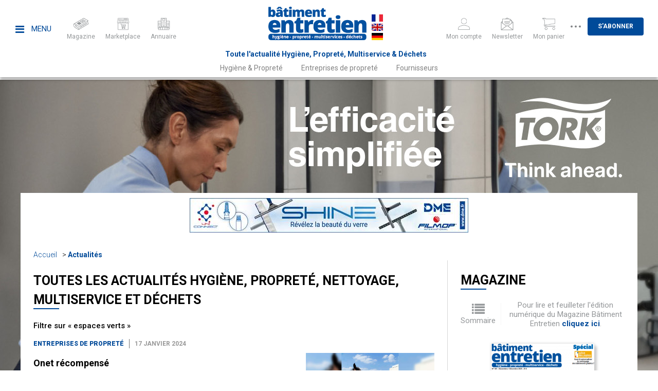

--- FILE ---
content_type: text/html; charset=UTF-8
request_url: https://www.batiment-entretien.fr/actualites/tag/espaces+verts
body_size: 6646
content:
<!DOCTYPE html><html lang="fr">
    <head>
        <title>ESPACES VERTS - Actualités (Page 1) | Bâtiment Entretien</title>
<meta charset="UTF-8">
<meta name="description" content="Toutes les dernières actus sur le monde du nettoyage, de la propreté, de l'hygiène, du Multiservice et des déchets" >
<link href="/theme/front/css/styles-tinymce.css?rev=72" media="all" rel="stylesheet" type="text/css" >
<link href="/theme/front/styles.css?rev=72" media="all" rel="stylesheet" type="text/css" >
<link href="/plugin/JsTools/css/tools.css?rev=72" media="all" rel="stylesheet" type="text/css" >
<link href="/plugin/News/news.css?rev=72" media="all" rel="stylesheet" type="text/css" >
<link href="/plugin/Lightbox/lightbox.css?rev=72" media="all" rel="stylesheet" type="text/css" >
<link href="/plugin/FontAwesome/4.7/css/font-awesome.min.css?rev=72" media="all" rel="stylesheet" type="text/css" >
<link href="/plugin/SocialNetworks/styles.css?rev=72" media="all" rel="stylesheet" type="text/css" >
<link href="/plugin/SocialNetworks/sharer.css?rev=72" media="all" rel="stylesheet" type="text/css" >
<link href="/plugin/local.css?rev=72" media="all" rel="stylesheet" type="text/css" >
<link href="/theme/front/print.css?rev=72" media="print" rel="stylesheet" type="text/css" >
                <script src="/js/prefixfree.min.js" type="text/javascript"></script>
        
        <meta name="viewport" content="width=device-width, user-scalable=no, initial-scale=1">

        <link rel="apple-touch-icon" sizes="57x57" href="/media/favicon/favicon-57x57.png"/>
        <link rel="apple-touch-icon" sizes="60x60" href="/media/favicon/favicon-60x60.png"/>
        <link rel="apple-touch-icon" sizes="72x72" href="/media/favicon/favicon-72x72.png"/>
        <link rel="apple-touch-icon" sizes="76x76" href="/media/favicon/favicon-76x76.png"/>
        <link rel="apple-touch-icon" sizes="114x114" href="/media/favicon/favicon-114x114.png"/>
        <link rel="apple-touch-icon" sizes="120x120" href="/media/favicon/favicon-120x120.png"/>
        <link rel="apple-touch-icon" sizes="144x144" href="/media/favicon/favicon-144x144.png"/>
        <link rel="apple-touch-icon" sizes="152x152" href="/media/favicon/favicon-152x152.png"/>
        <link rel="apple-touch-icon" sizes="180x180" href="/media/favicon/favicon-180x180.png"/>

        <link rel="icon" type="image/png" href="/media/favicon/favicon-256x256.png" sizes="256x256">
        <link rel="icon" type="image/png" href="/media/favicon/favicon-16x16.png" sizes="16x16">
        <link rel="icon" type="image/png" href="/media/favicon/favicon-32x32.png" sizes="32x32">
        <link rel="icon" type="image/png" href="/media/favicon/favicon-96x96.png" sizes="96x96">

        <link rel="alternate" media="only screen and (max-width: 640px)"
            href="https://mobile.batiment-entretien.fr/actualites/tag/espaces+verts">

        <link rel="preconnect" href="https://fonts.googleapis.com">
        <link rel="preconnect" href="https://fonts.gstatic.com" crossorigin>
        <link href="https://fonts.googleapis.com/css2?family=Roboto:ital,wght@0,100;0,300;0,400;0,500;0,700;0,900;1,100;1,300;1,400;1,500;1,700;1,900&display=swap" rel="stylesheet">
    </head>
    <body><script type="text/javascript">
(function () {
    var body_element = document.querySelector('body');
    body_element.className = body_element.className + ' init-animation';
})();</script>
        <header>
            <div>
                <section class="left">
                    <div class="button-sidebar-container">
                        <a id="button-sidebar" href="#sidebar">
                            <span class="fa fa-bars"></span>
                            Menu
                        </a>
                    </div>

                    <div class="tab-icons">
                                                <a href="/archives-magazine/novembre-decembre-2025-122">
                            <img src="/theme/front/images/icons/mag.png" alt="" />
                            <span class="text">Magazine</span>
                        </a>

                                                <a href="https://www.e-batiment-entretien.fr/" target="_blank">
                            <img src="/theme/front/images/icons/marketplace.png" alt="" />
                            <span class="text">Marketplace</span>
                        </a>
                        
                                                <a href="https://www.annuaire-proprete.fr/" target="_blank">
                            <img src="/theme/front/images/icons/directory.png" alt="" />
                            <span class="text">Annuaire</span>
                        </a>
                                            </div>
                </section>

                <section class="middle">
                    <p>
                        <a href="/">
                            <img src="/theme/front/images/logo.png" alt="" class="static" />
                            <img src="/theme/front/images/logo-fixed.png" alt="" class="fixed" />
                        </a>
                    </p>

                    <div class="lang-selector">
                        <a href="https://www.batiment-entretien.fr"><img src="/theme/front/images/countries/fr.jpg" alt="" /></a>
                        <a href="https://translate.google.com/translate?hl=fr&tab=TT&sl=fr&tl=en&u=https%3A%2F%2Fwww.batiment-entretien.fr%2F"><img src="/theme/front/images/countries/gb.jpg" alt="" /></a>
                        <a href="https://translate.google.com/translate?hl=fr&tab=TT&sl=fr&tl=de&u=https%3A%2F%2Fwww.batiment-entretien.fr%2F"><img src="/theme/front/images/countries/de.jpg" alt="" /></a>
                    </div>

                    <p class="slogan">Toute l'actualité Hygiène, Propreté, Multiservice &amp; Déchets</p>
                </section>

                <section class="right">
                    <div class="tab-icons">
                        <a href="/search">
                            <img src="/theme/front/images/icons/search.png" alt="" />
                            <span class="text">Recherche</span>
                        </a>

                        <a href="/account">
                            <img src="/theme/front/images/icons/account.png" alt="" />
                            <span class="text">Mon compte</span>
                        </a>

                        <a href="/newsletter">
                            <img src="/theme/front/images/icons/newsletter.png" alt="" />
                            <span class="text">Newsletter</span>
                        </a>

                        <a href="/shopping">
                            <img src="/theme/front/images/icons/card.png" alt="" />
                            <span class="text">Mon panier</span>
                        </a>

                        <span class="button-more hide">
                            <img src="/theme/front/images/icons/3points.svg" alt="" class="points" />
                            <img src="/theme/front/images/icons/cross.svg" alt="" class="cross" />
                        </span>

                        <a href="/abonnement" class="button">
                            S'abonner
                        </a>
                    </div>
                </section>

                <nav><ul class="menu  topmenu">
    <li id="menu-item-hygiene">
        <a id="menu-hygiene" href="/section/hygiene-et-proprete">Hygiène & Propreté</a>
    </li>
    <li id="menu-item-entreprises">
        <a id="menu-entreprises" href="/section/entreprises-de-proprete">Entreprises de propreté</a>
    </li>
    <li id="menu-item-fournisseurs">
        <a id="menu-fournisseurs" href="/section/fournisseurs">Fournisseurs</a>
    </li>
</ul></nav>
            </div>
        </header>

        <section class="aside-menu">
            <p class="close-container">
                <span id="aside-menu-close" class="fa fa-close"></span>
            </p>
            <nav>
                <h2>Navigation</h2>
                <ul class="menu ">
    <li id="menu-item-menuitem-39">
        <a id="menu-menuitem-39" href="/">Accueil</a>
    </li>
    <li id="menu-item-menuitem-40" class="active">
        <a id="menu-menuitem-40" href="/actualites">Actualités</a>
    </li>
    <li id="menu-item-menuitem-46">
        <a id="menu-menuitem-46" href="/archives-magazine">Archives du magazine</a>
    </li>
    <li id="menu-item-menuitem-50">
        <a id="menu-menuitem-50" href="/annonces/achete-vend">Petites annonces</a>
    </li>
    <li id="menu-item-menuitem-41">
        <a id="menu-menuitem-41" href="/calendar">Agenda</a>
    </li>
    <li id="menu-item-menuitem-42">
        <a id="menu-menuitem-42" href="/quoi-de-neuf">Quoi de neuf ?</a>
    </li>
    <li id="menu-item-menuitem-43">
        <a id="menu-menuitem-43" href="/carnet">Carnet</a>
    </li>
    <li id="menu-item-menuitem-44">
        <a id="menu-menuitem-44" href="/publicite">Média Kit</a>
    </li>
    <li id="menu-item-menuitem-45">
        <a id="menu-menuitem-45" href="/contactez-nous">Nous contacter</a>
    </li>
</ul>

                <h2>Catégories</h2>
                <ul class="menu  topmenu">
    <li id="menu-item-hygiene">
        <a id="menu-hygiene" href="/section/hygiene-et-proprete">Hygiène & Propreté</a>
    </li>
    <li id="menu-item-entreprises">
        <a id="menu-entreprises" href="/section/entreprises-de-proprete">Entreprises de propreté</a>
    </li>
    <li id="menu-item-fournisseurs">
        <a id="menu-fournisseurs" href="/section/fournisseurs">Fournisseurs</a>
    </li>
</ul>

                <h2>MARKETPLACE</h2>
<p class="services-numeriques"><a href="http://www.e-batiment-entretien.fr/" target="_blank" rel="noopener"><span>e</span>-batiment-entretien.fr</a></p>
<h2>ANNUAIRE</h2>
<p class="services-numeriques"><a href="http://www.annuaire-proprete.fr/" target="_blank" rel="noopener"><span>a</span>nnuaire-proprete.fr</a></p>

                <h2>Abonnement</h2>
                <ul>
    <li>
        <a href="/abonnement">
            S'abonner
        </a>
    </li>

    <li>
        <a href="/account">
            Mon compte
        </a>
    </li>

    
    <li>
        <a href="/shopping">
            Mon panier
        </a>
    </li>
</ul>            </nav>
        </section>

        <div class="main-container">
                        <div id="pbackground" class="fix-to-position"data-offset="100"></div>
            
            <main>
                <div class="top-b"
                                        data-remove-if-empty="1"
                ><div id="pheader" ></div></div>

                                <nav class="breadcrumb">
    <ul>
                <li>
            <a href="/">Accueil</a>
        </li>
        
        
                <li>
            <a href="/actualites">Actualités</a>
        </li>
        
        
        
        
        
        
            </ul>
</nav>                
                <section class="content">
                    <h2>Toutes les actualités Hygiène, Propreté, Nettoyage, Multiservice et déchets</h2>

<p>
    <strong>Filtre sur «&nbsp;espaces verts&nbsp;»</strong>
</p>


<article class="news block-item border-bottom "
>
    <div>
        <header>
                        <span class="category">
                <a href="/actualites/entreprises-de-proprete">Entreprises de propreté</a>
            </span>
            
            <span class="date">17 janvier 2024</span>

                    </header>

        <section>
            <h3 class="title">
                <a href="/actualite/entreprises-de-proprete/onet-recompense">Onet récompensé</a>
            </h3>

            <p class="content">
                <a href="/actualite/entreprises-de-proprete/onet-recompense" class="default-color">
                    Prix « Coup de cœur du jury » lors de la 17è édition des Trophées IDET (ex-Arseg), en clôture du Salon Workplace Meetings à Cannes, Onet a été récompensé – avec le centre hospitalier de Jury (57) - pou…                </a>
            </p>
        </section>

        <footer>
                        <ul class="tags">
                <li><a href="/actualites/tag/dechets">dechets</a></li><li><a href="/actualites/tag/onet">onet</a></li><li><a href="/actualites/tag/espaces+verts">espaces verts</a></li><li><a href="/actualites/tag/entreprise+de+nettoyage">entreprise de nettoyage</a></li><li><a href="/actualites/tag/ecop%C3%A2turage">ecopâturage</a></li><li><a href="/actualites/tag/idet">idet</a></li>
            </ul>
                    </footer>
    </div>

        <div class="aside">
        <a href="/actualite/entreprises-de-proprete/onet-recompense">
            <img src="/cache/media/news/800x0_onet-012024.jpg" 
alt="" 
srcset="/cache/media/news/480x0_onet-012024.jpg 480w, 
/cache/media/news/800x0_onet-012024.jpg 800w, 
/cache/media/news/800x0_onet-012024.jpg 800w" 
sizes="(max-width: 480px) 480px, 
(max-width: 800px) 800px, 
800px" 
loading="lazy" 
/>
        </a>
    </div>
    </article>
<aside class="home-b" data-remove-if-empty="1"><div id="pinside1" ></div></aside><article class="news block-item border-bottom "
>
    <div>
        <header>
                        <span class="category">
                <a href="/actualites/entreprises-de-proprete">Entreprises de propreté</a>
            </span>
            
            <span class="date">17 janvier 2023</span>

                    </header>

        <section>
            <h3 class="title">
                <a href="/actualite/entreprises-de-proprete/labor-hako-et-solvert-fusionnent">Labor Hako et Solvert fusionnent !</a>
            </h3>

            <p class="content">
                <a href="/actualite/entreprises-de-proprete/labor-hako-et-solvert-fusionnent" class="default-color">
                    Après avoir évolué en synergie pendant 40 ans et mutualisé une grande partie de leurs moyens sur le site de Plaisir (78) et au travers de 11 succursales les sociétés Labor Hako et Solvert viennent de…                </a>
            </p>
        </section>

        <footer>
                        <ul class="tags">
                <li><a href="/actualites/tag/espaces+verts">espaces verts</a></li><li><a href="/actualites/tag/collectivites">collectivites</a></li><li><a href="/actualites/tag/voirie">voirie</a></li><li><a href="/actualites/tag/hako">hako</a></li><li><a href="/actualites/tag/solvert">solvert</a></li>
            </ul>
                    </footer>
    </div>

        <div class="aside">
        <a href="/actualite/entreprises-de-proprete/labor-hako-et-solvert-fusionnent">
            <img src="/cache/media/news/800x0_hako012023.jpg" 
alt="" 
srcset="/cache/media/news/480x0_hako012023.jpg 480w, 
/cache/media/news/800x0_hako012023.jpg 800w, 
/cache/media/news/800x0_hako012023.jpg 800w" 
sizes="(max-width: 480px) 480px, 
(max-width: 800px) 800px, 
800px" 
loading="lazy" 
/>
        </a>
    </div>
    </article>
<article class="news block-item border-bottom "
>
    <div>
        <header>
                        <span class="category">
                <a href="/actualites/entreprises-de-proprete">Entreprises de propreté</a>
            </span>
            
            <span class="date">29 septembre 2021</span>

                    </header>

        <section>
            <h3 class="title">
                <a href="/actualite/entreprises-de-proprete/pinson-paysage-se-rapproche-de-botanica">Pinson Paysage se rapproche de Botanica</a>
            </h3>

            <p class="content">
                <a href="/actualite/entreprises-de-proprete/pinson-paysage-se-rapproche-de-botanica" class="default-color">
                    Le groupe Pinson Paysage (1 000 collaborateurs, 100 M€ de CA) et le groupe Botanica  ( 265 collaborateurs, 23 M€ de CA) viennent d'annoncer leur rapprochement, pour créer un groupe d’envergure national…                </a>
            </p>
        </section>

        <footer>
                        <ul class="tags">
                <li><a href="/actualites/tag/espaces+verts">espaces verts</a></li><li><a href="/actualites/tag/atalian">atalian</a></li><li><a href="/actualites/tag/collectivites">collectivites</a></li>
            </ul>
                    </footer>
    </div>

        <div class="aside">
        <a href="/actualite/entreprises-de-proprete/pinson-paysage-se-rapproche-de-botanica">
            <img src="/cache/media/news/800x0_pinson-paysage.jpg" 
alt="" 
srcset="/cache/media/news/480x0_pinson-paysage.jpg 480w, 
/cache/media/news/800x0_pinson-paysage.jpg 800w, 
/cache/media/news/800x0_pinson-paysage.jpg 800w" 
sizes="(max-width: 480px) 480px, 
(max-width: 800px) 800px, 
800px" 
loading="lazy" 
/>
        </a>
    </div>
    </article>
<aside class="home-b" data-remove-if-empty="1"><div id="pinside2" ></div></aside>

                </section>

                
                <section class="side">
                    <div class="last-edition">
                        <h2>Magazine</h2>
                        <p>
    <span>
        <a href="/archives-magazine/novembre-decembre-2025-122">
            <span class="fa fa-list"></span>
            <span>Sommaire</span>
        </a>
    </span>
    <span>
        <a href="/buy-or-subscribe/magazine/122">
            Pour lire et feuilleter l'édition numérique du
            Magazine Bâtiment Entretien            <span class="here">cliquez ici</span>.
        </a>
    </span>
</p>

<a href="/buy-or-subscribe/magazine/122">
    <img src="/cache/media/edition/200x0_be361.jpg.png" 
alt="" 
srcset="/cache/media/edition/480x0_be361.jpg.png 480w, 
/cache/media/edition/800x0_be361.jpg.png 800w, 
/cache/media/edition/200x0_be361.jpg.png 200w" 
sizes="(max-width: 480px) 480px, 
(max-width: 800px) 800px, 
200px" 
loading="lazy" 
/>
</a>

                    </div>

                    <div class="right-b"
                                                data-remove-if-empty="1"
                    ></div>

                                        <div class="last-news">
                        <h2>En ce moment</h2>
                            <article class="block-item border-bottom">
    <div>
        <header>
                        <div class="picture">
                <a href="/actualite/fournisseurs/adelya-reprend-elidis-et-soprodis">
                    <img src="/cache/media/news/640x480_soprodis-112025.jpg" 
alt="" 
srcset="/cache/media/news/480x0_soprodis-112025.jpg 480w, 
/cache/media/news/800x0_soprodis-112025.jpg 800w, 
/cache/media/news/640x480_soprodis-112025.jpg 640w" 
sizes="(max-width: 480px) 480px, 
(max-width: 800px) 800px, 
640px" 
loading="lazy" 
/>
                </a>
            </div>
            
                        <span class="category">
                <a href="/actualites/fournisseurs">Fournisseurs</a>
            </span>
            
            <span class="date">5 novembre 2025</span>

                    </header>

        <h3 class="title">
            <a href="/actualite/fournisseurs/adelya-reprend-elidis-et-soprodis">Adelya reprend Elidis et Soprodis</a>
        </h3>
    </div>
</article>
    <article class="block-item border-bottom">
    <div>
        <header>
            
                        <span class="category">
                <a href="/actualites/entreprises-de-proprete">Entreprises de propreté</a>
            </span>
            
            <span class="date">5 novembre 2025</span>

                    </header>

        <h3 class="title">
            <a href="/actualite/entreprises-de-proprete/gsf-partenaire-de-edhec-business-school">GSF partenaire de Edhec Business School</a>
        </h3>
    </div>
</article>
    <article class="block-item border-bottom">
    <div>
        <header>
            
                        <span class="category">
                <a href="/actualites/entreprises-de-proprete">Entreprises de propreté</a>
            </span>
            
            <span class="date">5 novembre 2025</span>

                    </header>

        <h3 class="title">
            <a href="/actualite/entreprises-de-proprete/nominations-a-la-tete-datalian">Nominations à la tête d'Atalian</a>
        </h3>
    </div>
</article>
    <article class="block-item border-bottom">
    <div>
        <header>
            
                        <span class="category">
                <a href="/actualites/fournisseurs">Fournisseurs</a>
            </span>
            
            <span class="date">5 novembre 2025</span>

                    </header>

        <h3 class="title">
            <a href="/actualite/fournisseurs/ecovadis-argent-pour-eyrein">Ecovadis argent pour Eyrein</a>
        </h3>
    </div>
</article>
    <article class="block-item border-bottom">
    <div>
        <header>
            
                        <span class="category">
                <a href="/actualites/entreprises-de-proprete">Entreprises de propreté</a>
            </span>
            
            <span class="date">5 novembre 2025</span>

                    </header>

        <h3 class="title">
            <a href="/actualite/entreprises-de-proprete/awen-services-poursuit-son-developpement">Awen Services poursuit son développement</a>
        </h3>
    </div>
</article>

                    </div>
                    
                    <div class="video">
                        <h2>Vidéo du mois</h2>
                        <div>    <iframe        src="https://www.youtube.com/embed/KmUxFj8dgkQ"        title="Vidéo du mois"        allow="accelerometer; clipboard-write; encrypted-media; gyroscope; picture-in-picture"        allowfullscreen=""        width="100%"        height="438"        frameborder="0"    ></iframe>    <a target="_blank" href="https://www.e-batiment-entretien.fr/produit/machines-1/nettoyeurs-vapeur-18/kit-sp400-693">SANIVAP - KIT SP400</a></div>
                    </div>

                    <div class="next-events">
                        <h2>Agenda</h2>
                        <p class="item">
    <a href="/calendar#e198" class="default-color">
        <span class="name">SETT</span>
        <span class="date">
                        4 nov.            au
            6 nov. 2025                    </span>

        <span class="description">
            Le Salon européen des tendances touristiques <br />
Hospitalité, accueil, hygiène, propreté, espaces verts        </span>
    </a>
</p>
<p class="item">
    <a href="/calendar#e196" class="default-color">
        <span class="name">Salon des maires et des collectivités locales</span>
        <span class="date">
                        18 nov.            au
            20 nov. 2025                    </span>

        <span class="description">
            Le rendez-vous des élus et décideurs des collectivités locales        </span>
    </a>
</p>
<p class="item">
    <a href="/calendar#e197" class="default-color">
        <span class="name">HEALTHCARE MEETING</span>
        <span class="date">
                        25 nov.            au
            27 nov. 2025                    </span>

        <span class="description">
            Le salon one to one meetings pour l'aménagement, les services, la tech et l'entretien pour les Ehpad, cliniques et hôpitaux.         </span>
    </a>
</p>

<p>
    <a href="/calendar" class="button">Tous les évènements</a>
</p>
                    </div>

                    <div
                        class="right-b"
                        data-remove-if-empty="1"
                    ><div id="pright2" ></div></div>

                    <div class="directory">
                        <h2>Annuaire</h2>
                        <form>
<p>Trouvez les prestataires de l'Hygiène et de la Propreté</p>
<p><select onchange="if (this.value) window.open(this.value);">
<option></option>
<option value="https://www.annuaire-proprete.fr/annuaire/distributeur">Distributeurs</option>
<option value="https://www.annuaire-proprete.fr/annuaire/entreprise-de-propret%C3%A9">Entreprise de propreté</option>
<option value="https://www.e-salon-proprete.fr/">Fabricants</option>
</select></p>
</form>
                    </div>

                    <div
                        class="right-b"
                        data-remove-if-empty="1"
                    ></div>

                    <div class="news-more-read">
                        <h2>Articles les plus lus</h2>
                        <article class="block-item border-bottom">
        <div>
        <header>
                        <span class="category">
                                <a href="/actualites/entreprises-de-proprete">Entreprises de propreté</a>
                            </span>
            
            <span class="date">9 juillet 2025</span>
        </header>

        <section>
            <h3 class="title">
                <a href="/actualite/entreprises-de-proprete/2-nouveaux-rachats-pour-nsi-groupe">2 nouveaux rachats pour NSI Groupe</a>
            </h3>
        </section>
    </div>
</article>
<article class="block-item border-bottom">
        <div>
        <header>
                        <span class="category">
                                <a href="/actualites/entreprises-de-proprete">Entreprises de propreté</a>
                            </span>
            
            <span class="date">9 juillet 2025</span>
        </header>

        <section>
            <h3 class="title">
                <a href="/actualite/entreprises-de-proprete/montpellier-renouvelle-un-marche-a-847-m">Montpellier renouvelle un marché à 847 M€</a>
            </h3>
        </section>
    </div>
</article>
<article class="block-item border-bottom">
        <div>
        <header>
                        <span class="category">
                                <a href="/actualites/entreprises-de-proprete">Entreprises de propreté</a>
                            </span>
            
            <span class="date">9 juillet 2025</span>
        </header>

        <section>
            <h3 class="title">
                <a href="/actualite/entreprises-de-proprete/francois-leroux-elu-president-de-la-fep">François Leroux élu président de la Fep</a>
            </h3>
        </section>
    </div>
</article>

                    </div>

                    <div
                        class="right-b"
                        data-remove-if-empty="1"
                    ><div id="pright4" ></div></div>

                    <div class="carnet">
                        <h2>Carnet</h2>

                                                                        <div class="carnet-column-item">
                                                        <a href="/carnet#f345">
                                <img src="/cache/carnet/66x89_waldemar-102025.jpg" alt="" />
                            </a>
                                                        <p>
                                <a href="/carnet#f345">
                                    <span><strong>MEWA</strong></span>
                                    <span>Waldemar Feldbusch</span>
                                    <span>Chief financial officer (CFO)</span>
                                </a>
                            </p>
                        </div>
                                                                        <div class="carnet-column-item">
                                                        <a href="/carnet#f344">
                                <img src="/cache/carnet/66x89_goncaves.jpg" alt="" />
                            </a>
                                                        <p>
                                <a href="/carnet#f344">
                                    <span><strong>FEP</strong></span>
                                    <span>Nuno Goncalves</span>
                                    <span>Vice-président</span>
                                </a>
                            </p>
                        </div>
                                            </div>

                    <div
                        class="right-b"
                        data-remove-if-empty="1"
                    ><div id="pright5" ></div></div>

                </section>

                
                <aside
                    class="top-b"
                    data-remove-if-empty="1"
                ><div id="pfooter" ></div></aside>
            </main>
        </div>

        <section class="newsletter">
<div>
<h1>S'abonner à la newsletter</h1>
<p>Tous les 15 jours, recevez par email toute l'actualité Hygiène, Propreté, Multiservice &amp; Déchets.</p>
<form action="/newsletter" method="get">
<p><input type="text" name="email" value="" placeholder="Votre adresse email" /> <input type="submit" value="S'abonner" /></p>
</form></div>
</section>

        <footer>
            <div class="container">
                <section class="left">
                    <p>
                        <a href="/">
                            <img src="/theme/front/images/logo.png" alt="" />
                        </a>
                    </p>

                    <p class="slogan">Toute la communauté de l'Hygiène, la Propreté, le Multiservice &amp; Déchets est sur <a href="https://www.linkedin.com/company/b%C3%A2timent-entretien/" target="_blank" rel="noopener"> <img src="/theme/front/images/linkedin.png" alt="" /> </a></p>
                </section>

                <section class="menus">
                    <nav>
                        <h2>Navigation</h2>
                        <ul class="menu ">
    <li id="menu-item-menuitem-39">
        <a id="menu-menuitem-39" href="/">Accueil</a>
    </li>
    <li id="menu-item-menuitem-40" class="active">
        <a id="menu-menuitem-40" href="/actualites">Actualités</a>
    </li>
    <li id="menu-item-menuitem-46">
        <a id="menu-menuitem-46" href="/archives-magazine">Archives du magazine</a>
    </li>
    <li id="menu-item-menuitem-50">
        <a id="menu-menuitem-50" href="/annonces/achete-vend">Petites annonces</a>
    </li>
    <li id="menu-item-menuitem-41">
        <a id="menu-menuitem-41" href="/calendar">Agenda</a>
    </li>
    <li id="menu-item-menuitem-42">
        <a id="menu-menuitem-42" href="/quoi-de-neuf">Quoi de neuf ?</a>
    </li>
    <li id="menu-item-menuitem-43">
        <a id="menu-menuitem-43" href="/carnet">Carnet</a>
    </li>
    <li id="menu-item-menuitem-44">
        <a id="menu-menuitem-44" href="/publicite">Média Kit</a>
    </li>
    <li id="menu-item-menuitem-45">
        <a id="menu-menuitem-45" href="/contactez-nous">Nous contacter</a>
    </li>
</ul>
                    </nav>

                    <nav>
                        <h2>Catégories</h2>
                        <ul class="menu  topmenu">
    <li id="menu-item-hygiene">
        <a id="menu-hygiene" href="/section/hygiene-et-proprete">Hygiène & Propreté</a>
    </li>
    <li id="menu-item-entreprises">
        <a id="menu-entreprises" href="/section/entreprises-de-proprete">Entreprises de propreté</a>
    </li>
    <li id="menu-item-fournisseurs">
        <a id="menu-fournisseurs" href="/section/fournisseurs">Fournisseurs</a>
    </li>
</ul>
                    </nav>
                </section>

                <section class="right">
                    <h2>MARKETPLACE</h2>
<p class="services-numeriques"><a href="http://www.e-batiment-entretien.fr/" target="_blank" rel="noopener"><span>e</span>-batiment-entretien.fr</a></p>
<h2>ANNUAIRE</h2>
<p class="services-numeriques"><a href="http://www.annuaire-proprete.fr/" target="_blank" rel="noopener"><span>a</span>nnuaire-proprete.fr</a></p>

                    <h2>Abonnement</h2>
                    <ul>
    <li>
        <a href="/abonnement">
            S'abonner
        </a>
    </li>

    <li>
        <a href="/account">
            Mon compte
        </a>
    </li>

    
    <li>
        <a href="/shopping">
            Mon panier
        </a>
    </li>
</ul>                </section>
            </div>
            <div class="tab">
                <section class="container">
                    <p>Copyright © Portail de l'actualité Hygiène, Propreté, Multiservice &amp; Déchets.</p>
<p><a href="/mentions-legales">Mentions légales</a></p>
<p><a href="/cgv">Conditions générales de ventes</a></p>
<p><a href="/confidentialite">Politiques de confidentialité</a></p>
                </section>
            </div>
        </footer>

                <div id="promo-popup"
            data-lbox="promo-popup"
            data-lbox-type="element"
        >
            <div id="ppopup" ></div>
        </div>
        
        <script type="text/javascript" src="/plugin/JsTools/mootools/core.js?rev=72"></script>
<script type="text/javascript" src="/plugin/JsTools/mootools/more.js?rev=72"></script>
<script type="text/javascript" src="/plugin/TemplateEngine/scripts.js?rev=72"></script>
<script type="text/javascript" src="/plugin/JsTools/history/history.js?rev=72"></script>
<script type="text/javascript" src="/plugin/JsTools/tools.js?rev=72"></script>
<script type="text/javascript" src="/plugin/JsTools/image.js?rev=72"></script>
<script type="text/javascript" src="/19e34436.js?rev=72"></script>
<script type="text/javascript" src="/plugin/CMS/cms.js?rev=72"></script>
<script type="text/javascript" src="/plugin/Lightbox/lightbox.js?rev=72"></script>
<script type="text/javascript" src="/plugin/Lightbox/flowplayer/flowplayer-3.2.13.min.js?rev=72"></script>
<script type="text/javascript" src="/plugin/SocialNetworks/scripts.js?rev=72"></script>
<script type="text/javascript" src="/plugin/SocialNetworks/sharer.js?rev=72"></script>
<script type="text/javascript" src="/theme/front/script.js?rev=72"></script>
        <!-- Google tag (gtag.js) --> <script async src="https://www.googletagmanager.com/gtag/js?id=G-QB8VZGZP3L"></script><script> window.dataLayer = window.dataLayer || []; function gtag(){dataLayer.push(arguments);} gtag('js', new Date()); gtag('config', 'G-QB8VZGZP3L'); </script>
    <script type="text/javascript">
                        var advPingUrl = "/pingpub";
                        var p_u_b_s = "{\"header\":[{\"id\":942,\"width\":728,\"height\":90,\"resource\":\"dme-092025-web.jpg\",\"display_duration\":10000,\"code\":null,\"link\":\"\\/advert\\/open?id=942\"}],\"right2\":[{\"id\":441,\"width\":200,\"height\":0,\"resource\":\"BE09_carre_2023.gif\",\"display_duration\":10000,\"code\":null,\"link\":\"\\/advert\\/open?id=441\"},{\"id\":82,\"width\":200,\"height\":0,\"resource\":\"be14-1021-carre.png\",\"display_duration\":10000,\"code\":\"\",\"link\":\"\\/advert\\/open?id=82\"},{\"id\":530,\"width\":200,\"height\":0,\"resource\":\"BE12_carre.gif\",\"display_duration\":10000,\"code\":null,\"link\":\"\\/advert\\/open?id=530\"}],\"footer\":[{\"id\":711,\"width\":710,\"height\":88,\"resource\":\"be01-2025.gif\",\"display_duration\":10000,\"code\":null,\"link\":\"\\/advert\\/open?id=711\"},{\"id\":960,\"width\":710,\"height\":88,\"resource\":\"web-112025-cmanufacturing.gif\",\"display_duration\":10000,\"code\":null,\"link\":\"\\/advert\\/open?id=960\"},{\"id\":927,\"width\":710,\"height\":88,\"resource\":\"healthcare-072025-web.gif\",\"display_duration\":10000,\"code\":null,\"link\":\"\\/advert\\/open?id=927\"},{\"id\":962,\"width\":710,\"height\":88,\"resource\":\"web-112025-dryft.jpg\",\"display_duration\":10000,\"code\":null,\"link\":\"\\/advert\\/open?id=962\"}],\"background\":[{\"id\":958,\"width\":0,\"height\":0,\"resource\":\"wallpaper-tork-112025.jpg\",\"display_duration\":10000,\"code\":null,\"link\":\"\\/advert\\/open?id=958\"}],\"inside1\":[{\"id\":962,\"width\":728,\"height\":90,\"resource\":\"web-112025-dryft.jpg\",\"display_duration\":10000,\"code\":null,\"link\":\"\\/advert\\/open?id=962\"},{\"id\":960,\"width\":728,\"height\":90,\"resource\":\"web-112025-cmanufacturing.gif\",\"display_duration\":10000,\"code\":null,\"link\":\"\\/advert\\/open?id=960\"},{\"id\":711,\"width\":728,\"height\":90,\"resource\":\"be01-2025.gif\",\"display_duration\":10000,\"code\":null,\"link\":\"\\/advert\\/open?id=711\"},{\"id\":927,\"width\":728,\"height\":90,\"resource\":\"healthcare-072025-web.gif\",\"display_duration\":10000,\"code\":null,\"link\":\"\\/advert\\/open?id=927\"}],\"inside2\":[{\"id\":927,\"width\":728,\"height\":90,\"resource\":\"healthcare-072025-web.gif\",\"display_duration\":10000,\"code\":null,\"link\":\"\\/advert\\/open?id=927\"},{\"id\":711,\"width\":728,\"height\":90,\"resource\":\"be01-2025.gif\",\"display_duration\":10000,\"code\":null,\"link\":\"\\/advert\\/open?id=711\"},{\"id\":960,\"width\":728,\"height\":90,\"resource\":\"web-112025-cmanufacturing.gif\",\"display_duration\":10000,\"code\":null,\"link\":\"\\/advert\\/open?id=960\"},{\"id\":962,\"width\":728,\"height\":90,\"resource\":\"web-112025-dryft.jpg\",\"display_duration\":10000,\"code\":null,\"link\":\"\\/advert\\/open?id=962\"}],\"right4\":[{\"id\":530,\"width\":200,\"height\":0,\"resource\":\"BE12_carre.gif\",\"display_duration\":10000,\"code\":null,\"link\":\"\\/advert\\/open?id=530\"},{\"id\":82,\"width\":200,\"height\":0,\"resource\":\"be14-1021-carre.png\",\"display_duration\":10000,\"code\":\"\",\"link\":\"\\/advert\\/open?id=82\"}],\"right5\":[{\"id\":82,\"width\":200,\"height\":0,\"resource\":\"be14-1021-carre.png\",\"display_duration\":10000,\"code\":\"\",\"link\":\"\\/advert\\/open?id=82\"},{\"id\":530,\"width\":200,\"height\":0,\"resource\":\"BE12_carre.gif\",\"display_duration\":10000,\"code\":null,\"link\":\"\\/advert\\/open?id=530\"}],\"popup\":[{\"id\":959,\"width\":488,\"height\":268,\"resource\":\"karcher-112025-popup.gif\",\"display_duration\":10000,\"code\":null,\"link\":\"\\/advert\\/open?id=959\"}]}";</script></body>
</html>


--- FILE ---
content_type: text/css
request_url: https://www.batiment-entretien.fr/plugin/local.css?rev=72
body_size: 170
content:

img.picture {
    width: 300px;
    margin: 20px;
}

.left-admin .menu li > ul {
    white-space: nowrap;
}

.fix-to-position {
    z-index: 999;
}

.social-networks-share-buttons {
    margin-top: 0;
    margin-bottom: 20px;
}


--- FILE ---
content_type: image/svg+xml
request_url: https://www.batiment-entretien.fr/theme/front/images/icons/cross.svg
body_size: 666
content:
<svg width="11" height="15" viewBox="0 0 11 15" fill="none" xmlns="http://www.w3.org/2000/svg">
<path d="M10.788 12.5244C11.1117 12.9228 11.0602 13.5146 10.6706 13.8457C10.281 14.1767 9.70235 14.124 9.37865 13.7255L5.50001 8.9648L1.62136 13.7255C1.29766 14.124 0.719016 14.1767 0.329432 13.8457C-0.060151 13.5146 -0.111714 12.9228 0.211984 12.5244L4.30547 7.49995L0.211984 2.47554C-0.111714 2.0771 -0.060151 1.4853 0.329432 1.15425C0.719016 0.823195 1.29766 0.875929 1.62136 1.27437L5.50001 6.03511L9.37865 1.27437C9.70235 0.875929 10.281 0.823195 10.6706 1.15425C11.0602 1.4853 11.1117 2.0771 10.788 2.47554L6.69454 7.49995L10.788 12.5244Z" fill="#828487"/>
</svg>


--- FILE ---
content_type: application/javascript
request_url: https://www.batiment-entretien.fr/19e34436.js?rev=72
body_size: 1535
content:

(function () {

    this.AdSlide = new Class({
        Implements: [Events],

        initialize : function (position, pubs) {
            var container = document.id("p"+position);
            if (container) {
                this.id = "p"+position;
                this.container = container;
                this.pubs = pubs;
                this.current = 0;
                this.ad_displayed = null;
                this.oldElement = null;
                this.currentElement = null;

                this.container.setStyle("position", "relative");
                this.preload();
            }
        },

        preload : function () {
            var imgs = [];
            var type;
            for (var i = 0; i < this.pubs.length; i++) {
                if (this.pubs[i].resource) {
                    type = this.pubs[i].resource.match(/([^.]+)$/);
                    if (type.length > 1 && ["png", "jpg", "jpeg", "gif", "webp"].contains(type[1])) {
                        imgs.push("/media/pubs/"+this.pubs[i].resource);
                    }
                }
            }
            if (imgs.length > 0) {
                var myImages = Asset.images(imgs, {
                    onComplete: function () {
                        this.start();
                    }.bind(this)
                });
            } else {
                this.start();
            }
        },

        start : function () {
            this.gotoNext();
        },

        gotoNext : function (count) {
            if (this.ad_displayed) {
                this.ad_displayed = null;
            }

            var next_ad = this.pubs[this.current];

            this.current++;

            if (this.current >= this.pubs.length) {
                this.current = 0;
            }

            this.ad_displayed = next_ad;

            this.render(next_ad);

            var display_duration = next_ad.display_duration;

            if (this.pubs.length > 1) {
                this.gotoNext.delay(display_duration, this);
            }
        },

        render : function (pub) {
            var animate = false;
            if (this.currentElement) {
                this.oldElement = this.currentElement;
                this.oldElement.set("id", this.id+ "-old")
                    .setStyle("z-index", 1);
                animate = true;
            }
            this.currentElement = new Element("div", {id: this.id+ "-current"});
            this.currentElement.setStyles({position: "absolute", top: 0, left: 0,
                "z-index": 2, opacity: 0});
            this.currentElement.inject(this.container, "bottom");
            if (pub.code) {
                this.currentElement.set("html", pub.code);
            } else if (pub.resource) {
                var type = pub.resource.match(/([^.]+)$/);
                type = type[1];
                if (["png", "jpg", "jpeg", "gif", "webp"].contains(type)) {
                    var element = new Element("img", {src: "/media/pubs/"+pub.resource});
                    if (pub.width) {
                        element.setStyle("max-width", pub.width);
                        this.currentElement.setStyle("width", pub.width);
                    }
                    if (pub.height) {
                        element.setStyle("max-height", pub.height);
                        this.currentElement.setStyle("height", pub.height);
                    }
                    if (pub.link) {
                        element = new Element("a", {href: pub.link, target: "_blank"})
                            .adopt(element);
                    }
                    this.currentElement.adopt(element);
                }
            } else {
                return;
            }
            if (this.oldElement) {
                this.oldElement.set("tween", {duration: 1000, onComplete : function () {
                    if (this.oldElement) {
                        this.oldElement.destroy();
                        this.oldElement = null;
                    }
                }.bind(this)}).tween("opacity", 0);
            }
            if (animate) {
                this.currentElement.set("tween", {duration: 1000}).tween("opacity", 1);
            } else {
                this.currentElement.setStyle("opacity", 1);
            }

            (function () {
                var sizes = this.currentElement.getComputedSize({
                    styles: ["border", "margin", "padding"]
                });
                if (animate) {
                    this.container.morph({
                        width: sizes["totalWidth"],
                        height: sizes["totalHeight"]
                    });
                } else {
                    this.container.setStyles({
                        width: sizes["totalWidth"],
                        height: sizes["totalHeight"]
                    });
                }
            }.bind(this)).delay(100);

            this.fireEvent("ad_displayed", [this, pub.id]);
        }
    });

})();

window.addEvent("domready", function () {
    if ("undefined" == window.p_u_b_s) {
        return;
    }

    var positions = JSON.decode(window.p_u_b_s);

    var pingUrl = window.advPingUrl ? window.advPingUrl : "/pingpub";

    var request_ping = new Request({
        url : pingUrl,
        method: "post"
    });

    var pinged = [];
    var timer_send = null;
    var ping_ids = [];

    var sp;
    for (position in positions) {
        sp = new AdSlide(position, positions[position]);

        sp.addEvent("ad_displayed", function (slide, id) {
            if (pinged.contains(id)) {
                return;
            }

            if (ping_ids.contains(id)) {
                return;
            }

            ping_ids.push(id);
            pinged.push(id);

            clearTimeout(timer_send);
            timer_send = (function () {
                request_ping.send({
                    data: {
                        "ids": ping_ids
                    }
                });

                ping_ids = [];

            }).delay(100);
        });
    }
});

--- FILE ---
content_type: application/javascript
request_url: https://www.batiment-entretien.fr/theme/front/script.js?rev=72
body_size: 3260
content:

/**
 * Panneau de gauche
 */
window.addEvent("domready", function () {
    var button = document.id("button-sidebar");
    var panel_left = document.getElement(".aside-menu");

    if (!button || !panel_left) {
        return;
    }

    var element_overlay = new Element("div.aside-menu-overlay");
    element_overlay.inject(document.body, "bottom");

    var opened = false;

    var open = function () {
        document.getElement("html").setStyle("overflow", "hidden");
        document.body.addClass("overlay-visible");
        panel_left.addClass("opened");
        opened = true;
    };

    var close = function () {
        document.getElement("html").setStyle("overflow", "auto");
        document.body.removeClass("overlay-visible");
        panel_left.removeClass("opened");
        opened = false;
    };

    button.addEvent("click", function (e) {
        e.stop();

        if (opened) {
            close();
        } else {
            open();
        }
    });

    document.addEvent("click", function (e) {
        if (e.target == panel_left || panel_left.contains(e.target)) {
            return;
        }

        close();
    });

    document.id("aside-menu-close").addEvent("click", function (e) {
        close();
    });
});

/**
 * Top Menu
 */
window.addEvent("domready", function () {
    var menu = document.getElement(".topmenu");
    if (!menu) {
        return;
    }

    var parent = menu.getParent();

    var button_left = new Element("span.button-slide.button-left");
    button_left.adopt(new Element("span.fa.fa-angle-left"));

    var button_right = new Element("span.button-slide.button-right");
    button_right.adopt(new Element("span.fa.fa-angle-right"));

    parent.adopt(button_left, button_right);

    var calculate_min = function () {
        var activated = parent.hasClass("active-slide");

        parent.addClass("active-slide");

        var size_parent = parent.getSize().x;
        var size = menu.getSize().x;

        if (size_parent >= size) {
            parent.removeClass("active-slide");
            return;
        }

        if (!activated) {
            reset();
        }
    };

    var reset = function () {
        menu.tween("left", 50);
    };

    calculate_min();

    parent.addEvent("click:relay(.button-slide)", function (e) {
        var coo = menu.getCoordinates(parent);
        var menu_size = menu.getSize();
        var parent_size = parent.getSize();
        var to_x = 0;

        if (this.hasClass("button-right")) {
            to_x = coo.left - parent_size.x / 2;
        } else {
            to_x = coo.left + parent_size.x / 2;
        }

        if (to_x > 50) {
            to_x = 50;

        } else if ((menu_size.x - Math.abs(to_x) + 50) < parent_size.x) {
            to_x = -1 * (menu_size.x - parent_size.x) - 50;
        }

        menu.tween("left", to_x);
    });

    window.addEvent("resize", calculate_min);
});


window.addEvent("domready", function () {
    var element = document.getElement(".home-whatsnew-items");
    if (!element) {
        return;
    }

    var elements = element.getElements(".item");
    var perSlide = 2;

    if (elements.length <= perSlide) {
        return;
    }

    var size = elements[0].getComputedSize({styles: ["margin"]});

    var container = new Element("div", {
        styles: {
            height: 2 * size.totalHeight,
            overflow: "hidden",
            position: "relative"
        }
    });

    element.setStyles({
        width: size.totalWidth,
        height: size.totalHeight * Math.ceil(elements.length / 2),
        position: "absolute"
    }).set("tween", {
        duration: 1000
    });

    container.inject(element, "before")
             .adopt(element);

    var index = 0;
    var maxIndex = Math.ceil(elements.length / perSlide);

    var gotoSlide = function (to) {
        element.tween("top", -1 * to * size.totalHeight * 2);

        var previous = pagination.getElement(".page-count-active");

        previous.removeClass("page-count-active");
        paginationPages[to].addClass("page-count-active");

        index = to;
    };

    // pagination
    var pagination = new Element("ul", {"class": "pagination-pages"});
    for (var i = 0; i < maxIndex; i++) {
        pagination.adopt(
            new Element("li", {"class": "pagination-count"})
                .adopt(new Element("a", {"href": "#", text: i + 1}))
        ).appendText(" ");
    }
    pagination.inject(document.getElement(".home-whatsnew"), "after");
    paginationPages = pagination.getElements("li");
    paginationPages[index].addClass("page-count-active");

    pagination.addEvent("click:relay(a)", function (e) {
        e.stop();
        var parent = this.getParent("li");
        gotoSlide(paginationPages.indexOf(parent));
    });
});


/* Recherche Quoi de neuf / Dossiers de la rédaction */
window.addEvent("domready", function (e) {
    var element = document.getElement(".form-search-qdn select[name=category]");
    var name = "sub_category";
    if (!element) {
        element = document.getElement(".form-search-editorial select[name=c]");
        name = "sc";
        if (!element) {
            return;
        }
    }

    var subLists = element.getParent().getAllNext("select");

    var updateList = function () {
        subLists.setStyle("display", "none")
            .removeProperty("name");
        var selected = element.value;
        var subElement = document.id("sub_category_"+selected);
        if (!subElement) {
            subElement = document.id("sub_category_empty");
        }
        subElement.setStyle("display", "")
            .setProperty("name", name);
    };

    element.addEvent("change", updateList);
    updateList();
});

/* Box pour newsletter */
window.addEvent("load", function () {
    var element = document.getElement("#promo-popup");

    if (!element) {
        return;
    }

    (function () {
        var slide = element.retrieve("lbox:slide");
        var box = slide.getBox();
        box.display();

        Cookie.write("box_popup", 1, {
            duration: parseInt(Cookie.read("box_popup_expired")) / 3600 / 24
        });

    }).delay(10000);
});


/**
 * Auto completion des villes
 */
window.addEvent("domready", function () {
    var element_zip = document.id("post_code");
    var element_city = document.id("city");
    var element_country = document.id("country");

    if (!element_zip && !element_city) {
        return;
    }

    element_country.addEvent("change", function (e) {
        if (this.value == "FR") {
            element_zip.setProperty("autocomplete", "off");
            element_city.setProperty("autocomplete", "off");
        } else {
            element_zip.removeProperty("autocomplete");
            element_city.removeProperty("autocomplete");
        }
    });

    element_country.fireEvent("change");

    // Objet pour la requête serveur
    var request = new Request.JSON({
        url: "/tpmedia/api/search-city",
        method: "post",
        onSuccess: function (data) {
            update(data);
        }
    });

    // Champ en cours d'édition
    var element_reference = null;

    // Conteneur pour la liste des villes
    var selector = new Element("ul.city-selector").hide();
    selector.inject(document.body);

    // Contrôle le click sur une ville
    selector.addEvent("click:relay(a)", function (e) {
        if (e && e.stop) {
            e.stop();
        }

        element_zip.set("value", this.get("data-zip"));
        element_city.set("value", this.get("data-city"));

        selector.setStyle("display", "none");
    });

    // Met à jour la liste des villes
    var update = function (data) {
        selector.empty()
            .setStyle("display", "none");

        if (0 == data.length) {
            return;
        }

        selector.empty()
            .setStyle("display", "block");

        data.each(function (line) {
            var element = new Element("li")
                .adopt(new Element("a", {
                    "href": "#",
                    "text": line.zip_code + ", " + line.city,
                    "data-zip": line.zip_code,
                    "data-city": line.city
                }));
            selector.adopt(element);
        });

        if (element_reference) {
            var coordinates = element_reference.getCoordinates();

            selector.setStyles({
                top: coordinates.top + coordinates.height + 2,
                left: coordinates.left + 1
            });
        }

        selector.scrollTo(0, 0);
    };

    // Lance la recherche de villes
    var autocomplete = function (e) {
        if (element_country && "FR" != element_country.get("value")) {
            // stop si pays != France
            return;
        }

        var value_zip = element_zip.get("value").trim();
        var value_city = element_city.get("value").trim();

        if (!value_zip && !value_city) {
            return;
        }

        element_reference = this;

        request.cancel();

        if (this == element_zip) {
            request.post({
                "z": value_zip
            });

        } else if (this == city) {
            request.post({
                "c": value_city
            });
        }
    };

    // Ferme le boite de la liste des villes
    var close = function () {
        selector.setStyle("display", "none");
    };

    new Elements([element_zip, element_city]).addEvent("keyup", autocomplete);

    document.addEvent("click", function (e) {
        if (element_reference == e.target) {
            return;
        }

        close();
    });
});


/**
 * Formate le formulaire du profil
 */
window.addEvent("domready", function () {
    var form = document.getElement("form.profile");

    if (!form) {
        return;
    }

    var filter = function (e) {
        if (this.hasClass("filter-toupper")) {
            this.value = this.value.toUpperCase();
        }
    };

    form.addEvents({
        "change:relay(input[type=text])": filter,
        "blur:relay(input[type=text])": filter,
        "keyup:relay(input[type=text])": filter
    });
});

(function () {
    var check_position_header = function () {
        var s = window.getScroll();

        if (s.y > 100) {
            document.getElement("body > header").addClass("resize");
        } else {
            document.getElement("body > header").removeClass("resize");
        }
    };

    window.addEvent("scroll", check_position_header);
    window.addEvent("resize", check_position_header);

    check_position_header();

    (function () {
        document.getElement("body > header").addClass("anime");
    }).delay(100);
})();


/**
 * Gestion icône entête
 */
(function () {
    var element_reference = document.getElement("body > header .right");
    var container = document.getElement("body > header .right > div.tab-icons");

    var element_more_container = new Element("span.container-more-elements").hide();

    var button_more = document.getElement("div.tab-icons .button-more");
    button_more.adopt(element_more_container);

    button_more.addEvent("click", function (e) {
        if (!e.target.getParent(".container-more-elements")) {
            e.stop();
        }

        if (this.hasClass("opened")) {
            this.removeClass("opened");

            element_more_container.hide();

            return;
        }

        this.addClass("opened");

        element_more_container.show();
    });

    var check_header_icons = function () {
        var element_reference_size = element_reference.getSize();
        var container_size = container.getSize();

        if (element_reference_size.x > container_size.x) {
            var first_element = element_more_container.getElement("a");

            if (!first_element) {
                button_more.addClass("hide")
                           .removeClass("opened");
                element_more_container.hide();
                return;
            }

            var element_width = first_element.retrieve("el:width");
            var width_available = element_reference_size.x - container_size.x - 5;

            if (width_available < element_width) {
                return;
            }

            first_element.inject(container, "top");

            check_header_icons();

            return;
        }

        var first_element = container.getElement("a");

        var total_width = first_element.getComputedSize({
            "styles": ["border", "padding", "margin"]
        }).totalWidth;

        first_element.store("el:width", total_width);
        first_element.inject(element_more_container, "top");

        check_header_icons();

        button_more.removeClass("hide");
    };

    window.addEvent("scroll", check_header_icons);
    window.addEvent("resize", check_header_icons);

    window.addEvent("click", function (e) {
        if (e.target === element_more_container) {
            return;
        }

        if (element_more_container.contains(e.target)) {
            return;
        }

        if (!button_more.hasClass("opened")) {
            return;
        }

        button_more.removeClass("opened");

        element_more_container.hide();
    });

    check_header_icons();
})();


--- FILE ---
content_type: application/javascript
request_url: https://www.batiment-entretien.fr/plugin/JsTools/image.js?rev=72
body_size: 3487
content:

var ImageEditor = {
    GUI: {},

    commands: {
        "rotate": function (gui, image, canvas, deg) {
            var size_max = Math.max(image.naturalWidth, image.naturalHeight);

            var new_width = image.naturalHeight;
            var new_height = image.naturalWidth;

            canvas.width = new_width;
            canvas.height = new_height;

            var ctx = canvas.getContext("2d");

            ctx.translate(canvas.width / 2,canvas.height / 2);
            ctx.rotate(deg * Math.PI / 180);

            ctx.drawImage(
                image,
                0, 0, image.naturalWidth, image.naturalHeight,
                -image.naturalWidth / 2, -image.naturalHeight / 2, image.naturalWidth, image.naturalHeight
            );

            gui.load(canvas.toDataURL());

            ctx.resetTransform();
        },

        "rotateright": function (gui, image, canvas) {
            ImageEditor.commands["rotate"](gui, image, canvas, 90);
        },

        "rotateleft": function (gui, image, canvas) {
            ImageEditor.commands["rotate"](gui, image, canvas, -90);
        },

        "fliph": function (gui, image, canvas) {
            canvas.width = image.naturalWidth;
            canvas.height = image.naturalHeight;

            var ctx = canvas.getContext("2d");

            ctx.translate(canvas.width, 0);
            ctx.scale(-1, 1);

            ctx.drawImage(
                image,
                0, 0, image.naturalWidth, image.naturalHeight
            );

            gui.load(canvas.toDataURL());

            ctx.resetTransform();
        },

        "flipv": function (gui, image, canvas) {
            canvas.width = image.naturalWidth;
            canvas.height = image.naturalHeight;

            var ctx = canvas.getContext("2d");

            ctx.translate(0, canvas.height);
            ctx.scale(1, -1);

            ctx.drawImage(
                image,
                0, 0, image.naturalWidth, image.naturalHeight
            );

            gui.load(canvas.toDataURL());

            ctx.resetTransform();
        },

        "crop": function (gui, image, canvas) {
            var c_selection = gui.selection.coordinates;

            canvas.width = c_selection.width * image.naturalWidth;
            canvas.height = c_selection.height * image.naturalHeight;

            var ctx = canvas.getContext("2d");

            ctx.drawImage(
                image,
                c_selection.left * image.naturalWidth,
                c_selection.top * image.naturalHeight,
                c_selection.width * image.naturalWidth,
                c_selection.height * image.naturalHeight,
                0,
                0,
                canvas.width,
                canvas.height
            );

            gui.load(canvas.toDataURL());

            ctx.resetTransform();
        },

        "save": function (gui, image, canvas) {
            canvas.width = image.naturalWidth;
            canvas.height = image.naturalHeight;

            var ctx = canvas.getContext("2d");

            ctx.drawImage(
                image,
                0, 0, image.naturalWidth, image.naturalHeight
            );

            canvas.toBlob(function (data) {
                gui.fireEvent("save", [data, gui.options.type]);
            }, gui.options.type);

            gui.destroy();
        },

        "cancel": function (gui, image, canvas) {
            gui.destroy();
        },
    }
};

ImageEditor.GUI.Selection = new Class({

    Implements: [Events],

    Binds: [
        "start",
        "stop",
        "move",
    ],

    initialize: function (target)
    {
        this.element = new Element("div.image-editor-selection");
        this.build();

        this.element_text = this.element.getElement(".text");

        this.element.hide();

        this.is_runnning = false;
        this.running_button = null;
        this.start_point = null;

        this.target = $(target);

        this.limit = {
            top: 0,
            left: 0,
            right: 0,
            bottom: 0,
        };

        this.coordinates = null;
        this.touch_point = null;

        this.element.addEvent("mousedown", this.start);
        this.element.addEvent("touchstart", this.start);
    },

    build: function ()
    {
        this.element.set("html", `
            <div data-selection-button="topleft"></div>
            <div data-selection-button="topright"></div>
            <div data-selection-button="bottomleft"></div>
            <div data-selection-button="bottomright"></div>
            <div data-selection-button="top"></div>
            <div data-selection-button="right"></div>
            <div data-selection-button="left"></div>
            <div data-selection-button="bottom"></div>
            <div class="text"></div>
        `);
    },

    toElement: function ()
    {
        return this.element;
    },

    show: function ()
    {
        this.position();

        this.element.show();

        this.update_coordinates();

        return this;
    },

    hide: function ()
    {
        this.element.hide();
        return this;
    },

    position: function ()
    {
        var c = this.target.getCoordinates(this.element.getParent());

        var width = c.width;
        var height = c.height;

        this.element.setStyles({
            top: c.top + (c.height - height) / 2,
            left: c.left + (c.width - width) / 2,
            width: width,
            height: height,
        });

        return this;
    },

    isRunning: function ()
    {
        return this.is_runnning;
    },

    start: function (e)
    {
        e.stop();

        if (this.running_button) {
            return;
        }

        this.element.removeEvent("mousedown", this.start);
        this.element.removeEvent("touchstart", this.start);

        if (e.changedTouches && e.changedTouches.length == 1) {
            this.touch_point = e.changedTouches[0];
        }

        window.addEvent("mousemove", this.move);
        window.addEvent("touchmove", this.move);

        window.addEvent("mouseup", this.stop);
        window.addEvent("touchend", this.stop);

        if (e.target.get("data-selection-button")) {
            this.running_button = e.target.get("data-selection-button");
        } else {
            this.running_button = "selection";
        }

        var parent = this.element.getParent();

        var c = this.target.getCoordinates(parent);
        var c_selection = this.element.getCoordinates(parent);

        this.limit.top = c.top;
        this.limit.left = c.left;
        this.limit.right = this.limit.left + c.width;
        this.limit.bottom = this.limit.top + c.height;

        this.start_point = e.page;
        this.start_coordinates = c_selection;

        this.update_coordinates();

        this.fireEvent("start");
    },

    stop: function (e)
    {
        if (!this.running_button) {
            return;
        }

        e.stop();

        if (this.touch_point) {
            let found = false;

            for (let touch of e.changedTouches) {
                if (touch.identifier == this.touch_point.identifier) {
                    found = true;
                }
            }

            if (!found) {
                return;
            }
        }

        this.running_button = null;

        window.removeEvent("mousemove", this.move);
        window.removeEvent("mouseup", this.stop);

        this.element.addEvent("mousedown", this.start);
        this.element.addEvent("touchstart", this.start);

        this.fireEvent("stop");
    },

    move: function (e)
    {
        var styles = {};

        if (!this.running_button) {
            return;
        }

        if ("selection" == this.running_button) {
            let top = this.start_coordinates.top + e.page.y - this.start_point.y;
            let left = this.start_coordinates.left + e.page.x - this.start_point.x;

            if (top < this.limit.top) {
                top = this.limit.top;
            } else if ((top + this.start_coordinates.height) > this.limit.bottom) {
                top = this.limit.bottom - this.start_coordinates.height;
            }

            if (left < this.limit.left) {
                left = this.limit.left;
            } else if ((left + this.start_coordinates.width) > this.limit.right) {
                left = this.limit.right - this.start_coordinates.width;
            }

            styles.top = top;
            styles.left = left;
        }

        if (this.running_button.contains("top")) {
            var top = this.start_coordinates.top + e.page.y - this.start_point.y;
            var height = this.start_coordinates.height - (e.page.y - this.start_point.y);

            if (top < this.limit.top) {
                height = this.start_coordinates.height - (e.page.y - this.start_point.y) - (this.limit.top - top);
                top = this.limit.top;
            }

            if (height < 0) {
                top += height;
                height = 0;
            }

            styles.top = top;
            styles.height = height;
        }

        if (this.running_button.contains("left")) {
            var left = this.start_coordinates.left + e.page.x - this.start_point.x;
            var width = this.start_coordinates.width - (e.page.x - this.start_point.x);

            if (left < this.limit.left) {
                width = this.start_coordinates.width - (e.page.x - this.start_point.x) - (this.limit.left - left);
                left = this.limit.left;
            }

            if (width < 0) {
                left += width;
                width = 0;
            }

            styles.left = left;
            styles.width = width;
        }

        if (this.running_button.contains("right")) {
            var width = this.start_coordinates.width + e.page.x - this.start_point.x;

            if ((this.start_coordinates.left + width) > this.limit.right) {
                width = this.limit.right - this.start_coordinates.left;
            }

            if (width < 0) {
                width = 0;
            }

            styles.width = width;
        }

        if (this.running_button.contains("bottom")) {
            var height = this.start_coordinates.height + e.page.y - this.start_point.y;

            if ((this.start_coordinates.top + height) > this.limit.bottom) {
                height = this.limit.bottom - this.start_coordinates.top;
            }

            if (height < 0) {
                height = 0;
            }

            styles.height = height;
        }

        this.element.setStyles(styles);

        this.update_coordinates();
    },

    refresh_from_target: function ()
    {
        if (!this.coordinates) {
            return;
        }

        var c_target = this.target.getCoordinates(this.element.getParent());

        this.element.setStyles({
            top: c_target.top + c_target.height * this.coordinates.top,
            left: c_target.left + c_target.width * this.coordinates.left,
            width: c_target.width * this.coordinates.width,
            height: c_target.height * this.coordinates.height,
        });
    },

    update_coordinates: function ()
    {
        var c_target = this.target.getCoordinates();
        var c_selection = this.element.getCoordinates();

        this.coordinates = {
            top: (c_selection.top - c_target.top) / c_target.height,
            left: (c_selection.left - c_target.left) / c_target.width,
            width: c_selection.width / c_target.width,
            height: c_selection.height / c_target.height,
        };

        if (this.coordinates.top < 0) {
            this.coordinates.top = 0;
        } else if (this.coordinates.top > 1) {
            this.coordinates.top = 1;
        }

        if (this.coordinates.left < 0) {
            this.coordinates.left = 0;
        } else if (this.coordinates.left > 1) {
            this.coordinates.left = 1;
        }

        if (this.coordinates.width < 0) {
            this.coordinates.width = 0;
        } else if (this.coordinates.width > 1) {
            this.coordinates.width = 1;
        }

        if (this.coordinates.height < 0) {
            this.coordinates.height = 0;
        } else if (this.coordinates.height > 1) {
            this.coordinates.height = 1;
        }

        if ("img" == this.target.get("tag")) {
            var size = {
                x: this.target.naturalWidth,
                y: this.target.naturalHeight,
            };
        } else {
            var size = c_target.getSize();
        }

        var width = (this.coordinates.width * size.x).toInt();
        var height = (this.coordinates.height * size.y).toInt();

        if (width > size.x) {
            width = size.x;
        }

        if (height > size.y) {
            height = size.y;
        }

        this.element_text.set("html", width + " x " + height);
    },
});

ImageEditor.GUI.Spinner = new Class({
    initialize: function ()
    {
        this.element = new Element("div.image-editor-spinner", {
            "html": '<span class="fas fa-spin fa-spinner"></span>',
        });
    },

    toElement: function ()
    {
        return this.element;
    },

    show: function (target)
    {
        this.element.show();

        return this;
    },

    hide: function ()
    {
        this.element.hide();
    },
});

ImageEditor.GUI.Toolbar = new Class({
    Implements: [Events],

    Binds: [
        "handleKeyboard",
    ],

    initialize: function ()
    {
        this.element = new Element("div.image-editor-toolbar");
        this.hide();

        this.element.addEvent("click:relay(.image-editor-toolbar-button)", this.handleButton.bind(this));

        this.build();
    },

    build: function ()
    {
        this.element.adopt(
            new Element("span.image-editor-toolbar-button", {
                "html": '<span class="fas fa-crop"></span>',
                "data-command": "crop",
            }),
            new Element("span.image-editor-toolbar-button", {
                "html": '<span class="fas fa-rotate-right"></span>',
                "data-command": "rotateright",
                "data-key": "right",
            }),
            new Element("span.image-editor-toolbar-button", {
                "html": '<span class="fas fa-rotate-left"></span>',
                "data-command": "rotateleft",
                "data-key": "left",
            }),
            new Element("span.image-editor-toolbar-button", {
                "html": '<span class="fas fa-arrows-left-right"></span>',
                "data-command": "fliph",
                "data-key": "down",
            }),
            new Element("span.image-editor-toolbar-button", {
                "html": '<span class="fas fa-arrows-up-down"></span>',
                "data-command": "flipv",
                "data-key": "up",
            }),
            new Element("span.image-editor-toolbar-button", {
                "html": '<span class="fas fa-check"></span>',
                "data-command": "save",
                "data-key": "enter",
            }),
            new Element("span.image-editor-toolbar-button", {
                "html": '<span class="fas fa-times"></span>',
                "data-command": "cancel",
                "data-key": "esc",
            }),
        );
    },

    handleButton: function (e)
    {
        var button = e.target;

        if (!button.get("data-command")) {
            button = button.getParent("span[data-command]");
        }

        var command = button.get("data-command");

        this.fireEvent("command", [command, button]);
    },

    toElement: function ()
    {
        return this.element;
    },

    hide: function ()
    {
        this.element.addClass("hide");

        window.removeEvent("keyup", this.handleKeyboard);

        return this;
    },

    show: function ()
    {
        if (this.isVisible()) {
            return this;
        }

        this.element.removeClass("hide");

        window.addEvent("keyup", this.handleKeyboard);

        return this;
    },

    isVisible: function ()
    {
        return !this.element.hasClass("hide");
    },

    destroy: function ()
    {
        window.removeEvent("keyup", this.handleKeyboard);
        this.element.destroy();
    },

    handleKeyboard: function (e)
    {
        var button = this.element.getElement('span[data-key="' + e.key + '"]');

        if (!button) {
            return;
        }

        e.stop();

        var command = button.get("data-command");

        this.fireEvent("command", [command, button]);
    },
});

ImageEditor.GUI.ToolbarValidateAction = new Class({
    Extends: ImageEditor.GUI.Toolbar,

    Implements: [Events],

    build: function ()
    {
        this.element.adopt(
            new Element("span.image-editor-toolbar-button", {
                "html": '<span class="fas fa-check"></span>',
                "data-command": "validate",
                "data-key": "enter",
            }),
            new Element("span.image-editor-toolbar-button", {
                "html": '<span class="fas fa-times"></span>',
                "data-command": "cancel",
                "data-key": "esc",
            }),
        );
    },
});

ImageEditor.GUI.Main = new Class({

    Binds: [
        "handleWindowChange",
    ],

    Implements: [Events, Options],

    options: {
        type: "image/jpeg",
    },

    initialize: function (options)
    {
        this.setOptions(options);

        this.processing = false;
        this.canvas = new Element("canvas");

        this.element = new Element("div.image-editor", {
            "html": '<div class="image-container"></div>',
        });

        this.element.hide();

        this.element_img = new Element("img", {
            draggable: "false",
        });
        this.element_img.onload = this.handleImageLoad.bind(this);

        this.toolbar = new ImageEditor.GUI.Toolbar();
        this.toolbar_validate_action = new ImageEditor.GUI.ToolbarValidateAction();
        this.toolbar_displayed = this.toolbar;

        this.spinner = new ImageEditor.GUI.Spinner();
        this.selection = new ImageEditor.GUI.Selection(this.element_img);

        this.element.adopt(this.toolbar, this.toolbar_validate_action, this.spinner, this.selection);
        this.element.inject(document.body, "bottom");

        this.element.getElement(".image-container").adopt(this.element_img);

        this.element.addEvent("mousewheel", (e) => e.stop());

        this.toolbar.addEvent("command", this.handleCommand.bind(this));
        this.toolbar_validate_action.addEvent("command", this.handleValidateAction.bind(this));

        this.selection.addEvents({
            "start": function () {
                this.toolbar_displayed.hide();
            }.bind(this),
            "stop": function () {
                this.toolbar_displayed.show();
            }.bind(this),
        });

        window.addEvent("resize", this.handleWindowChange);
    },

    toElement: function ()
    {
        return this.element;
    },

    exec: function (command)
    {
        if (this.processing) {
            return;
        }

        if ("crop" == command && !this.toolbar_validate_action.isVisible()) {
            this.current_action = "crop";
            this.toolbar.hide();
            this.toolbar_validate_action.show();
            this.toolbar_displayed = this.toolbar_validate_action;
            this.selection.show();

            return;
        }

        this.processing = true;

        var delay = 0;

        if (!["cancel"].contains(command)) {
            this.spinner.show();
            delay = 50;
        }

        ImageEditor.commands[command].delay(
            delay,
            this,
            [this, this.element_img, this.canvas]
        );
    },

    load: function (url)
    {
        this.spinner.show();

        this.element_img.src = url;

        return this;
    },

    display: function ()
    {
        document.body.setStyle("overflow", "hidden");

        this.element.setStyle("display", "flex");

        this.element.setStyles({
            top: window.getScroll().y,
            left: window.getScroll().x,
        });

        return this;
    },

    destroy: function ()
    {
        this.toolbar.destroy();
        this.toolbar_validate_action.destroy();

        this.element.destroy();

        window.removeEvent("resize", this.handleWindowChange);

        document.body.setStyle("overflow", "auto");

        return this;
    },

    fix_image_size: function ()
    {
        this.element_img.setStyles({
            top: "inherit",
            left: "inherit",
            width: "auto",
            height: "auto",
        });

        var c = this.element_img.getCoordinates();

        this.element_img.setStyles({
            top: Math.floor(c.top),
            left: Math.floor(c.left),
            width: Math.floor(c.width),
            height: Math.floor(c.height),
        });

        this.selection.refresh_from_target();
    },

    handleWindowChange: function ()
    {
        this.element.setStyles({
            top: window.getScroll().y,
            left: window.getScroll().x,
        });

        this.fix_image_size();
    },

    handleCommand: function (command, button)
    {
        if (!(command in ImageEditor.commands)) {
            return;
        }

        this.exec(command);
    },

    handleValidateAction: function (command, button)
    {
        if ("validate" == command) {
            this.exec(this.current_action);
        }

        this.selection.hide();
        this.toolbar.show();
        this.toolbar_validate_action.hide();
        this.toolbar_displayed = this.toolbar;
    },

    handleImageLoad: function ()
    {
        this.fix_image_size();

        this.toolbar_displayed.show();
        this.spinner.hide();
        this.processing = false;
    },
});


--- FILE ---
content_type: image/svg+xml
request_url: https://www.batiment-entretien.fr/theme/front/images/icons/3points.svg
body_size: 238
content:
<svg width="20" height="4" viewBox="0 0 20 4" fill="none" xmlns="http://www.w3.org/2000/svg">
<circle cx="2" cy="2" r="2" fill="#828487"/>
<circle cx="10" cy="2" r="2" fill="#828487"/>
<circle cx="18" cy="2" r="2" fill="#828487"/>
</svg>
